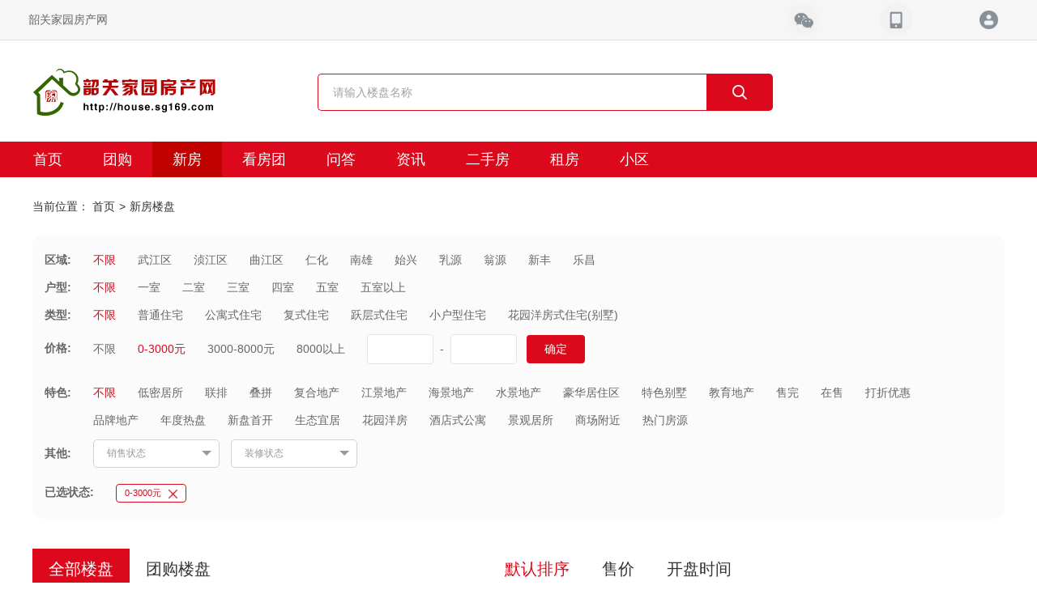

--- FILE ---
content_type: text/html; charset=utf-8
request_url: http://house.sg169.com/newhouse?price=0-3000
body_size: 11174
content:
   <!DOCTYPE html>
<html lang="en">

<head>
    <meta charset="UTF-8">
    <meta http-equiv="X-UA-Compatible" content="ie=edge">
    <meta name="renderer" content="webkit">
    <meta name="viewport" content="width=device-width, initial-scale=1.0">
        <link rel="shortcut icon" href="http://image.vyuan8.cn/vyuan/source/plugin/vyuan/img/20190920/666c345c422c58e69f52882fdfd8b280.png" type="image/x-icon">
        <!-- SEO -->
    <meta name="keywords" content="韶关房地产门户，韶关房产网，韶关房地信息网，韶关房价，韶关房地产网，韶关房屋出租，韶关家园网房产频道房产">
    <meta name="description" content="韶关家园网房产频道房产网是韶关热门专业的网络房产平台，提供全面及时的韶关房产楼市资讯，韶关房产楼盘信息、近期韶关房价、买房流程、业主论坛等高质量内容，为广大网友提供全方面的买房服务">
    <link rel="stylesheet" type="text/css" href="/static/css/bootstrap.min.css" />
    <link rel="stylesheet" type="text/css" href="/static/css/fangchan_remake_pc_common.css" />
    <link rel="stylesheet" type="text/css" href="/static/css/fangchan_remake_pc_new_house_common.css" />
    
<link rel="stylesheet" href="/static/css/fangchan_remake_pc_new_house_search.css?v=1">

    <title>新房搜索-韶关家园房产网</title>
</head>

<body>

<div class="title-bar">
    <div class="container">
        <a href="javascript:;"><h1 class="pull-left">韶关家园房产网</h1></a>
        <div class="topbar-guide pull-right">
            <div class="topbar-guide__btn topbar-guide__btn--wechat">
                <div class="topbar-guide__qrcode">
                    <img src="https://image.vyuan8.cn/vyuan/source/plugin/vyuan/img/20190920/b35a32ca502b875a56f66253de8360d5.jpg" alt="二维码">
                </div>
            </div>
            <div class="topbar-guide__btn topbar-guide__btn--phone">
                <div class="topbar-guide__qrcode" id="basis-h5-qrcode">
                    <!--<img src="https://image.vyuan8.cn/vyuan/source/plugin/vyuan/img/20190920/b35a32ca502b875a56f66253de8360d5.jpg" alt="二维码">-->
                </div>
            </div>
            <div class="topbar-guide__btn topbar-guide__btn--login" id="login">

            </div>
        </div>
    </div>
</div>


<div class="topbar">
    <div class="topbar__wrapper container">
        <div class="logo pull-left">
            <a href="javascript:;">
                <img src="https://image.vyuan8.cn/vyuan/source/plugin/vyuan/img/20211124/3915413db66c2d348782322eaf94992a.png" alt="logo">
            </a>
        </div>
        <div class="topbar-guide pull-right" style="display: none;">
            <div class="topbar-guide__btn topbar-guide__btn--wechat">
                <div class="topbar-guide__qrcode">
                    <img src="https://image.vyuan8.cn/vyuan/source/plugin/vyuan/img/20190920/b35a32ca502b875a56f66253de8360d5.jpg" alt="二维码">
                </div>
            </div>
            <div class="topbar-guide__btn topbar-guide__btn--phone">
                <div class="topbar-guide__qrcode" id="basis-h5-qrcode">
                    <!--<img src="https://image.vyuan8.cn/vyuan/source/plugin/vyuan/img/20190920/b35a32ca502b875a56f66253de8360d5.jpg" alt="二维码">-->
                </div>
            </div>
            <div class="topbar-guide__btn topbar-guide__btn--login" id="login">

            </div>

        </div>
        <div class="search-box pull-left">
            <div class="search-box__main">
                <div class="search-box__type">
                    <div class="search-box__type-title">
                        <span>新房</span>
                        <i class="search-box__type-more"></i>
                    </div>
                    <div class="search-type-sheet search-type-sheet--show">
                        <span class="search-type-sheet__item" data-title="二手房">二手房</span>
                        <span class="search-type-sheet__item" data-title="租房">租房</span>
                        <span class="search-type-sheet__item" data-title="厂房">厂房</span>
                    </div>
                </div>
                <form class="search-box__form" action="javascript:;">
                    <input class="search-box__input" id="housename" name="name" type="text" placeholder="">
                    <button class="search-box__submit" id="searchNewHouse" type="submit"></button>
                </form>

            </div>
        </div>
    </div>
</div>


<!--顶部导航栏 start-->

<div class="nav">
    <div class="container">
        <ul class="nav-list pull-left">
                        <li class="nav-item">
                                <a href="/">首页</a>
                            </li>
                        <li class="nav-item">
                                <a href="/condoTour">团购</a>
                            </li>
                        <li class="nav-item nav-item--curr">
                                <a href="/newhouse">新房</a>
                            </li>
                        <li class="nav-item">
                                <a href="/check_team">看房团</a>
                            </li>
                        <li class="nav-item">
                                <a href="/qa">问答</a>
                            </li>
                        <li class="nav-item">
                                <a href="/information">资讯</a>
                            </li>
                        <li class="nav-item">
                                <a href="/secondhouse">二手房</a>
                            </li>
                        <li class="nav-item">
                                <a href="/renthouse">租房</a>
                            </li>
                        <li class="nav-item">
                                <a href="/community">小区</a>
                            </li>
                        <!--<li class="nav-item"><a href="javascript:;">团购</a></li>-->
            <!--<li class="nav-item"><a href="javascript:;">新房</a></li>-->
            <!--<li class="nav-item"><a href="javascript:;">资讯</a></li>-->
            <!--<li class="nav-item"><a href="javascript:;">看房团</a></li>-->
            <!--<li class="nav-item"><a href="javascript:;">问答</a></li>-->
            <!--<li class="nav-item"><a href="javascript:;">二手房</a></li>-->
            <!--<li class="nav-item nav-item&#45;&#45;select">-->
            <!--<a href="javascript:;">租房1</a>-->
            <!--<div class="nav-child-list">-->
            <!--<a href="javascript:;">房屋出租</a>-->
            <!--<a href="javascript:;">商铺出租</a>-->
            <!--</div>-->
            <!--</li>-->
        </ul>
    </div>
</div>

<!--顶部导航栏 end-->

    <div class="breadcrumb-nav">
        <div class="container">
            <span class="breadcrumb-nav__title">当前位置：</span>
            <ol class="breadcrumb-nav__main">
                <li class="breadcrumb-nav__main__item"><a href="/">首页</a></li>
                <li class="breadcrumb-nav__main__item">新房楼盘</li>
            </ol>
        </div>
    </div>
    <div class="search-keyword">
        <div class="search-keyword__wrapper container">
            <div class="search-keyword__section clearfix">
                <div class="search-keyword__section__title pull-left">区域:&emsp;</div>
                <div class="search-keyword__section__content pull-left choice" data-category="region">
                    <span class="search-keyword-item curr" data-id="0">不限</span>
                                        <span class="search-keyword-item" data-id="3026">武江区</span>
                                        <span class="search-keyword-item" data-id="3027">浈江区</span>
                                        <span class="search-keyword-item" data-id="3028">曲江区</span>
                                        <span class="search-keyword-item" data-id="3029">仁化</span>
                                        <span class="search-keyword-item" data-id="3032">南雄</span>
                                        <span class="search-keyword-item" data-id="3031">始兴</span>
                                        <span class="search-keyword-item" data-id="3030">乳源</span>
                                        <span class="search-keyword-item" data-id="3033">翁源</span>
                                        <span class="search-keyword-item" data-id="3034">新丰</span>
                                        <span class="search-keyword-item" data-id="3068">乐昌</span>
                                    </div>
            </div>
            <div class="search-keyword__section clearfix">
                <div class="search-keyword__section__title pull-left">户型:&emsp;</div>
                <div class="search-keyword__section__content pull-left choice" data-category="room_num">
                    <span class="search-keyword-item curr" data-id="0">不限</span>
                    <span class="search-keyword-item" data-id="1">一室</span>
                    <span class="search-keyword-item" data-id="2">二室</span>
                    <span class="search-keyword-item" data-id="3">三室</span>
                    <span class="search-keyword-item" data-id="4">四室</span>
                    <span class="search-keyword-item" data-id="5">五室</span>
                    <span class="search-keyword-item" data-id="6">五室以上</span>
                </div>
            </div>
            <div class="search-keyword__section clearfix">
                <div class="search-keyword__section__title pull-left">类型:&emsp;</div>
                <div class="search-keyword__section__content pull-left choice" data-category="house_type">
                    <span class="search-keyword-item curr" data-id="0">不限</span>
                                        <span class="search-keyword-item" data-id="1">普通住宅</span>
                                        <span class="search-keyword-item" data-id="2">公寓式住宅</span>
                                        <span class="search-keyword-item" data-id="3">复式住宅</span>
                                        <span class="search-keyword-item" data-id="4">跃层式住宅</span>
                                        <span class="search-keyword-item" data-id="5">小户型住宅</span>
                                        <span class="search-keyword-item" data-id="6">花园洋房式住宅(别墅)</span>
                                    </div>
            </div>
            <div class="search-keyword__section clearfix" style="margin-bottom: 20px;">
                <div class="search-keyword__section__title pull-left" style="line-height: 35px;">价格:&emsp;</div>
                <div class="search-keyword__section__content pull-left choice" data-category="price">
                    <span class="search-keyword-item curr" data-id="0">不限</span>
                                        <span class="search-keyword-item" data-id="0-3000">0-3000元</span>
                                        <span class="search-keyword-item" data-id="3000-8000">3000-8000元</span>
                                        <span class="search-keyword-item" data-id="8000">8000以上</span>
                                        <div class="search-custom-keyword">
                        <form action="javascript:;">
                            <div class="search-custom-keyword__item">
                                <!--  placeholder="请输入" -->
                                <input class="search-custom-keyword__input" id="min_price" type="text">
                            </div>
                            <span style="margin: 0 8px;font-size: 14px;color: #666;">-</span>
                            <div class="search-custom-keyword__item">
                                <input class="search-custom-keyword__input" id="max_price" type="text">
                            </div>
                            <button class="search-custom-keyword__submit" id="custom_price" type="submit">确定</button>
                        </form>
                    </div>
                </div>
            </div>
            <div class="search-keyword__section clearfix">
                <div class="search-keyword__section__title pull-left">特色:&emsp;</div>
                <div class="search-keyword__section__content pull-left choice" data-category="keyword">
                    <span class="search-keyword-item curr" data-id="0">不限</span>
                                        <span class="search-keyword-item" data-id="133">低密居所</span>
                                        <span class="search-keyword-item" data-id="144">联排</span>
                                        <span class="search-keyword-item" data-id="143">叠拼</span>
                                        <span class="search-keyword-item" data-id="142">复合地产</span>
                                        <span class="search-keyword-item" data-id="141">江景地产</span>
                                        <span class="search-keyword-item" data-id="140">海景地产</span>
                                        <span class="search-keyword-item" data-id="139">水景地产</span>
                                        <span class="search-keyword-item" data-id="138">豪华居住区</span>
                                        <span class="search-keyword-item" data-id="137">特色别墅</span>
                                        <span class="search-keyword-item" data-id="136">教育地产</span>
                                        <span class="search-keyword-item" data-id="135">售完</span>
                                        <span class="search-keyword-item" data-id="134">在售</span>
                                        <span class="search-keyword-item" data-id="21">打折优惠</span>
                                        <span class="search-keyword-item" data-id="132">品牌地产</span>
                                        <span class="search-keyword-item" data-id="30">年度热盘</span>
                                        <span class="search-keyword-item" data-id="29">新盘首开</span>
                                        <span class="search-keyword-item" data-id="28">生态宜居</span>
                                        <span class="search-keyword-item" data-id="27">花园洋房</span>
                                        <span class="search-keyword-item" data-id="26">酒店式公寓</span>
                                        <span class="search-keyword-item" data-id="24">景观居所</span>
                                        <span class="search-keyword-item" data-id="23">商场附近</span>
                                        <span class="search-keyword-item" data-id="22">热门房源</span>
                                    </div>
            </div>
            <div class="search-keyword__section clearfix" style="margin-bottom: 20px;">
                <div class="search-keyword__section__title pull-left" style="margin-top: 7px;">其他:&emsp;</div>
                <div class="search-keyword__section__content pull-left">
                    <div class="other-keyword-select">
                        <select>
                            <option value="0">销售状态:</option>
                            <option value="1">待售</option>
                            <option value="2">现房</option>
                            <option value="3">期房</option>
                            <option value="4">售罄</option>
                        </select>
                        <div class="other-keyword-select__selected">销售状态</div>
                        <ul class="other-keyword-select__list" data-category="house_status">
                            <li value="0">销售状态：不限</li>
                            <li value="1">销售状态：待售</li>
                            <li value="2">销售状态：现房</li>
                            <li value="3">销售状态：期房</li>
                            <li value="4">销售状态：售罄</li>
                            <li value="5">销售状态：准现房</li>
                        </ul>
                    </div>
                    <div class="other-keyword-select">
                        <select>
                            <option value="0">装修状态:</option>
                                                        <option value="1">毛坯</option>
                                                        <option value="2">普通装修</option>
                                                        <option value="3">精装修</option>
                                                        <option value="4">豪华装修</option>
                                                    </select>
                        <div class="other-keyword-select__selected">装修状态</div>
                        <ul class="other-keyword-select__list" data-category="house_condition">
                            <li value="0">装修状态：不限</li>
                                                        <li value="1">毛坯</li>
                                                        <li value="2">普通装修</li>
                                                        <li value="3">精装修</li>
                                                        <li value="4">豪华装修</li>
                                                    </ul>
                    </div>
                </div>
            </div>
            <div class="search-keyword__section clearfix">
                <div class="search-keyword__section__title pull-left">已选状态:&emsp;</div>
                <div class="search-keyword__section__content pull-left" id="selected">
                </div>
                <span class="empty-keyword-item">清空条件</span>
            </div>
        </div>
    </div>
    <div style="margin-top: 37px;">
        <div class="container">
            <div class="pull-left">
                <div class="search-list">
                    <div class="search-list__head clearfix tab_choice" id="new_home_list">
                        <div class="search-list__tab pull-left" data-category="house_list">
                            <span class="search-list__tab__item search-list__tab__item--curr" data-id="all"><a href="javascript:;">全部楼盘</a></span>
                            <span class="search-list__tab__item" data-id="condo_tour"><a href="javascript:;">团购楼盘</a></span>
                        </div>
                        <div class="search-list__sort-tab pull-right" data-category="house_order" style="font-size: 0;">
                            <span class="search-list__sort-tab__item search-list__sort-tab__item--active curr" data-id="active"><a href="javascript:;">默认排序</a></span>
                            <span class="search-list__sort-tab__item search-list__sort-tab__item--price" data-id="price"><a href="javascript:;">售价</a></span>
                            <span class="search-list__sort-tab__item search-list__sort-tab__item--time" data-id="time" style="padding-right: 0;"><a href="javascript:;">开盘时间</a></span>
                            <!-- <span class="search-list__sort-tab__item search-list__sort-tab__item--desc search-list__sort-tab__item--price" data-id="price"><a href="javascript:;">售价</a></span>
                            <span class="search-list__sort-tab__item search-list__sort-tab__item--asc search-list__sort-tab__item--time" data-id="time"><a href="javascript:;">开盘时间</a></span> -->
                        </div>
                    </div>
                    <div class="search-list__content">
                        <ul>
                            <!-- <li class="search-list-item clearfix">
                                <a href="javascript:;">
                                    <div class="search-list-item__cover pull-left">
                                        <img src="/static/images/showcase_1.png" alt="">
                                    </div>
                                    <div class="search-list-item__content pull-right">
                                        <div class="clearfix">
                                            <div class="pull-left">
                                                <div class="search-list-item__title">华毅半岛 </div>
                                                <div class="search-list-item__label search-list-item__label--saling">在售</div>
                                                <div class="search-list-item__label search-list-item__label--new">新盘</div>
                                                <div class="search-list-item__label search-list-item__label--tour">看房团</div>
                                                <div class="search-list-item__label search-list-item__label--tuangou">团购进行中</div>
                                            </div>
                                            <div class="search-list-item__price pull-right">12000元/㎡</div>
                                        </div>
                                        <div class="search-list-item__address">龙岗区 丹竹头地铁站D出口</div>
                                        <div class="search-list-item__spec">
                                            <span>三居室（3）</span>
                                            <span>四居室（2）</span>
                                        </div>
                                        <div class="search-list-item__tel">4007287520</div>
                                        <div class="search-list-item__keyword">
                                            <span>科技住宅</span>
                                            <span>品牌地产</span>
                                            <span>国际化社区</span>
                                        </div>
                                        <div class="search-list-item__qrcode"></div>
                                    </div>
                                </a>
                            </li> -->
                        </ul>
                        <div style="padding: 50px 0 0;font-size: 14px; color: #d1d1d1; text-align: center;display: none;" id="emptyListTips">
                            <img width="74px" src="/static/images/fangchan_pc_remake_empty_placeholder.png" alt="暂无内容">
                            <span style="display: block;margin-top: 20px;">暂无内容</span>
                        </div>
                    </div>
                    <nav aria-label="Page navigation">
                        <ul class="pagination"></ul>
                    </nav>
                </div>
            </div>
            <div class="pull-right">
                <div class="find-house-register">
                    <div class="find-house-register__cover">
                        <img src="/static/images/fangchan_pc_remake_new_house_search_cover_1.png" alt="">
                        <div class="find-house-register__tips">
                            <span>专业找房</span>
                            <span>为您服务</span>
                        </div>
                        <div class="find-house-register__count">已服务8074人</div>
                    </div>
                    <div class="find-house-register__content">
                        <form action="javascript:;">
                            <div class="find-house-register-item">
                                <div class="find-house-register-item__title">意向区域：</div>
                                <div class="find-house-register-item__content">
                                    <input class="find-house-register-item__input" type="text" id="region">
                                </div>
                            </div>
                            <div class="find-house-register-item">
                                <div class="find-house-register-item__title">意向楼盘：</div>
                                <div class="find-house-register-item__content">
                                    <input class="find-house-register-item__input" type="text" id="community">
                                </div>
                            </div>
                            <div class="find-house-register-item">
                                <div class="find-house-register-item__title">预算总价：</div>
                                <div class="find-house-register-item__content">
                                    <input class="find-house-register-item__input" type="text" id="price">
                                </div>
                            </div>
                            <div class="find-house-register-item">
                                <div class="find-house-register-item__title">您的姓名：</div>
                                <div class="find-house-register-item__content">
                                    <input class="find-house-register-item__input" type="text" id="user_name">
                                </div>
                            </div>
                            <div class="find-house-register-item">
                                <div class="find-house-register-item__title">联系方式：</div>
                                <div class="find-house-register-item__content">
                                    <input class="find-house-register-item__input" type="text" id="user_tel">
                                </div>
                            </div>
                            <button class="find-house-register__btn">提交</button>
                        </form>
                    </div>
                </div>
                <div class="tuangou-list">
                    <div class="tuangou-list__title">热门团购</div>
                    <div class="tuangou-list__main">
                        <!-- <div class="detail-right pull-right">
    <div class="tuangou-list">
        <div class="tuangou-list__title">热门团购</div>
        <div class="tuangou-list__main"> -->
            <ul>
                                <li class="tuangou-item">
                    <a href="/home/449256">
                        <div class="tuangou-item__top clearfix">
                            <div class="tuangou-item__title pull-left" style="max-width: 145px;">保利大都会</div>
                            <div class="tuangou-item__price pull-right">7300元/㎡</div>
                        </div>
                        <div class="tuangou-item__bottom">
                            <div class="tuangou-item__label">楼盘特惠</div>
                            <div class="tuangou-item__desc"></div>
                        </div>
                        <div class="tuangou-item__detail clearfix">
                            <div class="tuangou-item__detail__cover pull-left">
                                <img src="https://image.vyuan8.cn/vyuan/source/plugin/vyuan/img/20200320/100000_1584668297.jpeg" alt="保利大都会">
                            </div>
                            <div class="tuangou-item__detail__main pull-right">
                                <div class="tuangou-item__detail__title">保利大都会</div>
                                <div class="tuangou-item__detail__desc"></div>
                                <div class="tuangou-item__detail__info">
                                    <div class="tuangou-item__detail__price pull-left">7300元/㎡</div>
                                    <div class="tuangou-item__detail__btn pull-right" data-id="595">参团</div>
                                </div>
                            </div>
                        </div>
                    </a>
                </li>
                                <li class="tuangou-item">
                    <a href="/home/449285">
                        <div class="tuangou-item__top clearfix">
                            <div class="tuangou-item__title pull-left" style="max-width: 145px;">保利大都会</div>
                            <div class="tuangou-item__price pull-right">6600元/㎡</div>
                        </div>
                        <div class="tuangou-item__bottom">
                            <div class="tuangou-item__label">楼盘特惠</div>
                            <div class="tuangou-item__desc"></div>
                        </div>
                        <div class="tuangou-item__detail clearfix">
                            <div class="tuangou-item__detail__cover pull-left">
                                <img src="https://image.vyuan8.cn/vyuan/source/plugin/vyuan/img/20200320/100000_1584669640.jpeg" alt="保利大都会">
                            </div>
                            <div class="tuangou-item__detail__main pull-right">
                                <div class="tuangou-item__detail__title">保利大都会</div>
                                <div class="tuangou-item__detail__desc"></div>
                                <div class="tuangou-item__detail__info">
                                    <div class="tuangou-item__detail__price pull-left">6600元/㎡</div>
                                    <div class="tuangou-item__detail__btn pull-right" data-id="596">参团</div>
                                </div>
                            </div>
                        </div>
                    </a>
                </li>
                                <li class="tuangou-item">
                    <a href="/home/448856">
                        <div class="tuangou-item__top clearfix">
                            <div class="tuangou-item__title pull-left" style="max-width: 145px;">保利紫山</div>
                            <div class="tuangou-item__price pull-right">6200元/㎡</div>
                        </div>
                        <div class="tuangou-item__bottom">
                            <div class="tuangou-item__label">楼盘特惠</div>
                            <div class="tuangou-item__desc">保利紫山开盘优惠单价5字头</div>
                        </div>
                        <div class="tuangou-item__detail clearfix">
                            <div class="tuangou-item__detail__cover pull-left">
                                <img src="https://image.vyuan8.cn/vyuan/source/plugin/vyuan/img/20200319/wxupload_15846063799304.jpg" alt="保利紫山">
                            </div>
                            <div class="tuangou-item__detail__main pull-right">
                                <div class="tuangou-item__detail__title">保利紫山</div>
                                <div class="tuangou-item__detail__desc"></div>
                                <div class="tuangou-item__detail__info">
                                    <div class="tuangou-item__detail__price pull-left">6200元/㎡</div>
                                    <div class="tuangou-item__detail__btn pull-right" data-id="598">参团</div>
                                </div>
                            </div>
                        </div>
                    </a>
                </li>
                                <li class="tuangou-item">
                    <a href="/home/463632">
                        <div class="tuangou-item__top clearfix">
                            <div class="tuangou-item__title pull-left" style="max-width: 145px;">保利东湾花园</div>
                            <div class="tuangou-item__price pull-right">6200元/㎡</div>
                        </div>
                        <div class="tuangou-item__bottom">
                            <div class="tuangou-item__label">楼盘特惠</div>
                            <div class="tuangou-item__desc"></div>
                        </div>
                        <div class="tuangou-item__detail clearfix">
                            <div class="tuangou-item__detail__cover pull-left">
                                <img src="https://image.vyuan8.cn/vyuan/source/plugin/vyuan/img/20200404/100000_1585963423.jpeg" alt="保利东湾花园">
                            </div>
                            <div class="tuangou-item__detail__main pull-right">
                                <div class="tuangou-item__detail__title">保利东湾花园</div>
                                <div class="tuangou-item__detail__desc"></div>
                                <div class="tuangou-item__detail__info">
                                    <div class="tuangou-item__detail__price pull-left">6200元/㎡</div>
                                    <div class="tuangou-item__detail__btn pull-right" data-id="610">参团</div>
                                </div>
                            </div>
                        </div>
                    </a>
                </li>
                            </ul>
            <div class="enroll-mask" style="display:none;">
                <div class="enroll-popup">
                    <span class="enroll-popup__close"></span>
                    <div class="enroll-popup__title">[参团团购]</div>
                    <div class="enroll-popup__main">
                        <div class="enroll-popup__item enroll-popup__item--name">
                            <input class="enroll-popup__input" type="text" id="enroll_name"  placeholder="姓名">
                        </div>
                        <div class="enroll-popup__item enroll-popup__item--tel">
                            <input class="enroll-popup__input" type="text" id="enroll_tel"  placeholder="手机号">
                        </div>
                        <button class="enroll-popup__btn">立即申请</button>
                    </div>
                </div>
            </div>
        <!-- </div>
    </div>
</div> -->
                    </div>
                </div>
                <div class="recommend-house">
                    <div class="recommend-house__title">近期加推楼盘</div>
                    <div class="recommend-house__content">
                        <ul>
                            <!-- <li class="recommend-house-item clearfix">
                                <a href="javascript:;">
                                    <span class="recommend-house-item__title pull-left">大汉龙城</span>
                                    <span class="recommend-house-item__price pull-right">4600元/㎡</span>
                                </a>
                            </li> -->
                                                            <li class="recommend-house-item clearfix">
                                    <a href="/home/1019767">
                                        <span class="recommend-house-item__title pull-left">富力城</span>
                                        <span class="recommend-house-item__price pull-right">6000元/㎡</span>
                                    </a>
                                </li>
                                                            <li class="recommend-house-item clearfix">
                                    <a href="/home/995308">
                                        <span class="recommend-house-item__title pull-left">保利中央公馆壹号</span>
                                        <span class="recommend-house-item__price pull-right">6300元/㎡</span>
                                    </a>
                                </li>
                                                            <li class="recommend-house-item clearfix">
                                    <a href="/home/989099">
                                        <span class="recommend-house-item__title pull-left">韶关湘商大厦</span>
                                        <span class="recommend-house-item__price pull-right">7980元/㎡</span>
                                    </a>
                                </li>
                                                            <li class="recommend-house-item clearfix">
                                    <a href="/home/985104">
                                        <span class="recommend-house-item__title pull-left">金科集美江山</span>
                                        <span class="recommend-house-item__price pull-right">6000元/㎡</span>
                                    </a>
                                </li>
                                                            <li class="recommend-house-item clearfix">
                                    <a href="/home/983843">
                                        <span class="recommend-house-item__title pull-left">芙蓉新城核芯，匠心打造超大规模居住大盘再造保利生活圈蓝图，创美好人居未来。</span>
                                        <span class="recommend-house-item__price pull-right">5900元/㎡</span>
                                    </a>
                                </li>
                                                            <li class="recommend-house-item clearfix">
                                    <a href="/home/975038">
                                        <span class="recommend-house-item__title pull-left">保利中央公馆</span>
                                        <span class="recommend-house-item__price pull-right">6500元/㎡</span>
                                    </a>
                                </li>
                                                            <li class="recommend-house-item clearfix">
                                    <a href="/home/975037">
                                        <span class="recommend-house-item__title pull-left"></span>
                                        <span class="recommend-house-item__price pull-right">6500元/㎡</span>
                                    </a>
                                </li>
                                                            <li class="recommend-house-item clearfix">
                                    <a href="/home/917305">
                                        <span class="recommend-house-item__title pull-left">保利中央公馆</span>
                                        <span class="recommend-house-item__price pull-right">6580元/㎡</span>
                                    </a>
                                </li>
                                                    </ul>
                    </div>
                </div>
            </div>
        </div>
    </div>
    

<div class="footer">
    <div class="container">
        <div class="footer__left  pull-left">
          <p class="footer__tel">客服热线：0751-8722000</p>
        </div>
        <div class="footer__info pull-left">
            <p>
                                <a class="footer__info__link" href="/aboutproperty/index?item=1&a=a" title="关于我们">关于我们</a>
                <a class="footer__info__link" href="/aboutproperty/index?item=2&a=a" title="联系我们">联系我们</a>
                <a class="footer__info__link" href="/aboutproperty/index?item=3&a=a" title="人才招聘">人才招聘</a>
                <a class="footer__info__link" href="/aboutproperty/index?item=4&a=a" title="用户协议">用户协议</a>
            </p>
            <p style="margin-top: 10px;">

                            </p>
            <p style="margin-top: 10px;">All Rights Reserved Powered by 韶关家园传媒有限公司 <a target="_blank"
                    href="http://beian.miit.gov.cn">ICP备案：粤ICP备15092401号</a></p>
        </div>
        <div class="footer__qrcode pull-right">
            <div class="footer__qrcode__main">
                <img src="https://image.vyuan8.cn/vyuan/source/plugin/vyuan/img/20240327/0dc47a196004fb85fcfc55c1951a52ec.jpg" alt="联系客服">
            </div>
            <div class="footer__qrcode__tips">联系客服</div>
        </div>
    </div>
</div>
<input type="hidden" id="pid" value="103263">


<!-- 引入 JS 文件 -->
<script type="text/javascript" src="/static/js/jquery-2.1.4.min.js"></script>
<script type="text/javascript" src="/static/js/jquery.qrcode.min.js"></script>
<script src="https://www.layuicdn.com/layer-v3.1.1/layer.js"></script>
<script>
    $(function(){
        var str = window.location.pathname;
        console.log(str);
        if (str.indexOf('secondhouse') != -1 || str.indexOf('second_detail') != -1) {
            $("#housename").attr('placeholder',"请输入二手房名称");
        }else if(str.indexOf('renthouse') != -1 || str.indexOf('rent_detail') != -1){
            $("#housename").attr('placeholder',"请输入租房名称");
        }else if(str.indexOf('community') != -1 || str.indexOf('community_detail') != -1){
            $("#housename").attr('placeholder',"请输入小区名称");
        }else{
            $("#housename").attr('placeholder',"请输入楼盘名称");
        }
    });
</script>
<script>

    var pid = $("#pid").val();
    var link = 'https://www.vyuan8.com/house/plugin.php?id=vyuan_fangchan&module=home&pid='+pid;
    jQuery('#basis-h5-qrcode').qrcode({
        width: 120,
        height: 120,
        // moduleSize: 2,
        // ECLevel: 1,
        // render:"canvas",//设置渲染方式 （有两种方式 table和canvas，默认是canvas）
        // correctLevel:0,//纠错等级
        text: link//生成二维码的文本
    });
    // $("#basis-h5-qrcode canvas").css({ "width": "75px", "height": "75px" });

    $('#searchNewHouse').on('click', function(evt) {
        var name = encodeURIComponent($("#housename").val());
        var str = window.location.pathname;
        if (str.indexOf('secondhouse') != -1 || str.indexOf('second_detail') != -1) {
            var url = "/secondhouse?name="+name;
        }else if(str.indexOf('renthouse') != -1 || str.indexOf('rent_detail') != -1){
            var url = "/renthouse?name="+name;
        }else if(str.indexOf('community') != -1 || str.indexOf('community_detail') != -1){
            var url = "/community?name="+name;
        } else{
            var url = "/newhouse?name="+name;
        }
        location.href =url
    });
    $('#login').on('click', function(evt) {
        var url = "/login";
        location.href =url
    });

</script>

    <script src="/static/js/jquery-2.1.4.min.js"></script>
    <script src="/static/js/swiper-3.4.1.jquery.min.js"></script>
    <script src="/static/js/condo_tour.js"></script>
    <script src="/static/js/lodash_4.17.11.min.js"></script>
    <script src="/static/js/jquery.qrcode.min.js"></script>
    <script>

        var seatch_data = {
            page: 1,
            community:'',
            house_list:'all',
            house_order:'active'
        };
        var anchor = '';

        $(function() {

            if('price' != ''){
                // console.log('接收到筛选条件price');
                $('[data-category="' + 'price' +'"]').find('[data-id="'+ '0-3000' +'"]').trigger('click');
            }else{
                getSeatchResult();
            }

            // 筛选菜单点击
            $('.other-keyword-select').on('click', function(evt) {
                evt.stopPropagation();
                if ($(this).hasClass('other-keyword-select--curr')) {
                    //
                    // console.log('当前菜单，直接隐藏');
                    $(this).find('.other-keyword-select__list').hide();
                    $(this).removeClass('other-keyword-select--curr');
                }
                else {
                    // console.log('非当前菜单，隐藏其他菜单');
                    $('.other-keyword-select--curr').removeClass('other-keyword-select--curr').find('.other-keyword-select__list').hide();
                    $(this).find('.other-keyword-select__list').toggle();
                    $(this).addClass('other-keyword-select--curr');
                }
            });

            // 筛选菜单元素点击
            $('.other-keyword-select__list li').on('click', function(evt) {
                evt.stopPropagation();
                $(this).parents('.other-keyword-select').find('.other-keyword-select__selected').text($(this).text());
                $(this).parents('.other-keyword-select').trigger('click');
                $(this).parent().data('category')
                switch($(this).parent().data('category')){
                    case 'house_status':
                        if($(this).val() == 0){
                            delete seatch_data.house_status;
                        }else{
                            seatch_data['house_status'] = {};
                            seatch_data['house_status']['value'] = $(this).val();
                            seatch_data['house_status']['text'] = $(this).text();
                        }
                        break;
                    case 'house_condition':
                        if($(this).val() == 0){
                            delete seatch_data.house_condition;
                        }else{
                            seatch_data['house_condition'] = {};
                            seatch_data['house_condition']['value'] = $(this).val();
                            seatch_data['house_condition']['text'] = $(this).text();
                        }
                        break;
                }
                handle_label(seatch_data);
            });

            // 清空筛选条件
            $('.empty-keyword-item').on('click', function() {
                window.location.reload();
            });

            // 隐藏关键词搜索的清空条件按钮
            $('.empty-keyword-item').hide();
        });

        // 点击筛选条件
        $('.choice').find('span').on('click', function(){
            // console.log($(this).parent().data('category'));
            // console.log($(this).data('id'));
            var cat = $(this).parent().data('category');
            switch(cat){
                case 'region':
                    if($(this).data('id') == 0){
                        delete seatch_data.region;
                    }else{
                        seatch_data['region'] = {};
                        seatch_data['region']['value'] = $(this).data('id');
                        seatch_data['region']['text'] = $(this).text();
                    }
                    break;
                case 'room_num':
                    if($(this).data('id') == 0){
                        delete seatch_data.room_num;
                    }else{
                        seatch_data['room_num'] = {};
                        seatch_data['room_num']['value'] = $(this).data('id');
                        seatch_data['room_num']['text'] = $(this).text();
                    }
                    break;
                case 'house_type':
                    if($(this).data('id') == 0){
                        delete seatch_data.house_type;
                    }else{
                        seatch_data['house_type'] = {};
                        seatch_data['house_type']['value'] = $(this).data('id');
                        seatch_data['house_type']['text'] = $(this).text();
                    }
                    break;
                case 'price':
                    if($(this).data('id') == 0){
                        delete seatch_data.price;
                    }else{
                        seatch_data['price'] = {};
                        seatch_data['price']['value'] = $(this).data('id');
                        seatch_data['price']['text'] = $(this).text();
                    }
                    break;
                case 'keyword':
                    if($(this).data('id') == 0){
                        delete seatch_data.keyword;
                    }else{
                        seatch_data['keyword'] = {};
                        seatch_data['keyword']['value'] = $(this).data('id');
                        seatch_data['keyword']['text'] = $(this).text();
                    }
                    break;
            }
            // console.log(seatch_data);
            handle_label(seatch_data)

            $(this).addClass("curr").siblings().removeClass("curr");
            // window.location.href="/newhouse?category=1";
        });

        $('.tab_choice').find('div').find('span').on('click', function(){
            // console.log('点击页签')
            switch($(this).parent().data('category')){
                case 'house_list':
                    seatch_data['house_list'] = {};
                    seatch_data['house_list'] = $(this).data('id');
                    $(this).addClass("search-list__tab__item--curr").siblings().removeClass("search-list__tab__item--curr");
                    break;
                case 'house_order':
                    seatch_data['house_order'] = {};
                    seatch_data['house_order'] = $(this).data('id');
                    $(this).addClass("curr").siblings().removeClass("curr");
                    break;
            }
            // console.log(seatch_data)
            //触发筛选重置页数
            seatch_data['page'] = 1;
            getSeatchResult();
        });

        // 隐藏其他筛选菜单
        $(document).on('click', function() {
            $('.other-keyword-select--curr').find('.other-keyword-select__list').hide();
        });

        function handle_label(seatch_data){
            var mini_label = '';

            //数组使用字符串索引时不能作为作为下标判断长度
            var arr = Object.keys(seatch_data);
            console.log(arr);
            if (arr.length>0) {
                for(var i=0;i<arr.length;i++){
                    // console.log(arr[i]);
                    var key = arr[i];
                    // console.log(seatch_data[key])
                    if(seatch_data[key]['text'] != undefined){
                        mini_label += '<span class="selected-keyword-item">\
                            '+seatch_data[key]['text']+'\
                            <i class="selected-keyword-item__close" data-text="'+key+'"></i>\
                        </span>';
                    }
                }
                $("#selected").html(mini_label);
                $('.empty-keyword-item').show();
            }
            else {
                $('.empty-keyword-item').hide();
            }
            //触发筛选重置页数
            seatch_data['page'] = 1;
            getSeatchResult();
        }

        $('#custom_price').on('click', function(){
            var min_price = $("#min_price").val();
            var max_price = $("#max_price").val();
            // console.log(min_price+'-'+max_price);
            seatch_data['price'] = {};
            seatch_data['price']['value'] = min_price+'-'+max_price;
            seatch_data['price']['text'] = min_price+'-'+max_price+'元';
            seatch_data['page'] = 1;
            getSeatchResult();
        });

        // 已选状态元素x按钮点击
        $('body').delegate('.selected-keyword-item__close', 'click', function(evt) {
            evt.stopPropagation();
            var selectCat = $(this).data('text');
            console.log(selectCat);
            $('[data-category="' + selectCat +'"]').find('[data-id="0"]').trigger('click');
        });

        function getSeatchResult(){
            var KEY_WORD_LIMINT = 4;
            console.log(seatch_data);
            // return false;
            $.ajax({
                type: 'GET',
                url: '/house_search',
                data: seatch_data,
                // data: {data:1},
                dataType: 'JSON',
                success: function (res) {
                    // console.log(res);
                    // console.log(res.data.data.length)
                    var fangchanInfo = res.data.data;
                    if(res.code == 200){
                        if (fangchanInfo.length>0) {
                            $('#emptyListTips').hide();
                            var house = '';
                            $('.search-list__content').find('ul').html('');
                            for(var i=0;i<fangchanInfo.length;i++){
                                var unit_type_array = fangchanInfo[i]['unit_type_array'];
                                var house_keywords = fangchanInfo[i]['house_keywords']
                                //数组使用字符串索引时不能作为作为下标判断长度
                                var arr = Object.keys(unit_type_array);
                                // console.log(unit_type_array)
                                house =    '<li class="search-list-item clearfix">\
                                                <a href="/home/'+fangchanInfo[i]['id']+'" target="blank">\
                                                    <div class="search-list-item__cover pull-left">\
                                                        <img src="'+fangchanInfo[i]['house_images']+'" alt=""><div class="search-list-item__source">';

                                                        if (fangchanInfo[i]['house_video'] != '') {
                                house +=                    '<span class="search-list-item__video"></span>';
                                                        }
                                                        if (fangchanInfo[i]['vr_url'] != '') {
                                house +=                    '<span class="search-list-item__vr"></span>';
                                                        }

                                house +=            '</div></div>\
                                                    <div class="search-list-item__content pull-right">\
                                                        <div class="clearfix">\
                                                            <div class="pull-left" style="font-size:0;">\
                                                                <div class="search-list-item__title">'+fangchanInfo[i]["community"]+'</div>';
                                                                if(fangchanInfo[i]['house_status'] > 0){
                                                                    if(fangchanInfo[i]['house_status'] == 1){
                                house +=                                '<div class="search-list-item__label search-list-item__label--awaiting">待售</div>';
                                                                    }else if(fangchanInfo[i]['house_status'] == 2){
                                house +=                                '<div class="search-list-item__label search-list-item__label--saling">现房</div>';
                                                                    }else if(fangchanInfo[i]['house_status'] == 3){
                                house +=                                '<div class="search-list-item__label search-list-item__label--period">期房</div>';
                                                                    }else if(fangchanInfo[i]['house_status'] == 4){
                                house +=                                '<div class="search-list-item__label search-list-item__label--out">售罄</div>';
                                                                    }else if(fangchanInfo[i]['house_status'] == 5){
                                house +=                                '<div class="search-list-item__label search-list-item__label--saling">准现房</div>';
                                                                    }
                                                                }
                                                                if(fangchanInfo[i]['new_house'] == 1){
                                house +=                            '<div class="search-list-item__label search-list-item__label--new">新盘</div>';
                                                                }
                                                                if(fangchanInfo[i]['get_check_team_count']>0){
                                house +=                            '<div class="search-list-item__label search-list-item__label--tour">看房团</div>';
                                                                }
                                                                if(fangchanInfo[i]['get_condo_tour_count']>0){
                                house +=                            '<div class="search-list-item__label search-list-item__label--tuangou">团购进行中</div>';
                                                                }
                                house +=                    '</div>';
                                house +=                    '<div class="search-list-item__price pull-right">'+ fangchanInfo[i]["selling_price"] + '</div>\
                                                        </div>';

                                house +=                '<div class="search-list-item__address">'+fangchanInfo[i]["project_address"]+'</div>\
                                                        <div class="search-list-item__spec">';
                                                        // console.log('price: ', fangchanInfo[i]["selling_price"]);
                                                        if (arr.length>0) {
                                                            for(var j=0;j<arr.length;j++){
                                                                var key = arr[j];
                                house +=                        '<span>'+key+'居室（'+unit_type_array[key]+'）</span>';
                                                            }
                                                        }
                                                        else {
                                house +=                    '暂无';
                                                        }
                                house +=                '</div>\
                                                        <div class="search-list-item__tel">'+fangchanInfo[i]["tel"]+'</div>\
                                                        <div class="search-list-item__keyword">';
                                                            if (house_keywords.length>0) {
                                                                var limit = (house_keywords.length >= KEY_WORD_LIMINT) ? KEY_WORD_LIMINT : house_keywords.length;
                                                                for(var j=0;j<limit;j++){
                                house +=                            '<span>'+house_keywords[j]["house_keyword"]+'</span>';
                                                                }
                                                            }
                                                            else {
                                house +=                            '<span style="visibility:hidden;">占位</span>';
                                                            }
                                house +=                '</div>\
                                                        <div class="search-list-item__qrcode" id="qrcode'+fangchanInfo[i]['id']+'"></div>\
                                                    </div>\
                                                </a>\
                                            </li>';
                                $('.search-list__content').find('ul').append(house);
                                var qrcodeid = "#qrcode"+fangchanInfo[i]['id'];
                                jQuery(qrcodeid).qrcode({
                                    render:"canvas",//模式，还有table的模式
                                    width: 125,
                                    height: 125,
                                    // correctLevel: 2,
                                    text:"https://www.vyuan8.com/house/plugin.php?id=vyuan_fangchan&module=fangchan&pid=103263&fid="+fangchanInfo[i]['id']
                                });
                            }
                        }
                        else {
                            // var house = '';
                            // house +='<div style="padding: 120px 0 80px;font-size: 18px;text-align: center;color: #bfbfbf;">暂无数据</div>';
                            // $('.search-list__content').find('ul').empty().append(house);
                            $('.search-list__content').find('ul').empty().append('');
                            $('#emptyListTips').show();
                        }

                        // $('.search-list__content').find('ul').html(house);
                    }

                    if (res.code == 200 && fangchanInfo.length > 0) {

                        var pageNumber = '';
                        // console.log(res.page)
                        pageNumber +=   '<li><a href="#new_home_list" onclick="forwardPage('+res.page.home_page+');" aria-label="Home"><span aria-hidden="true">首页</span></a></li>';
                        if(res.page.previous_page>0){
                        pageNumber +=   '<li><a href="#new_home_list" onclick="forwardPage('+res.page.previous_page+');" aria-label="Previous"><span aria-hidden="true">上一页</span></a></li>';
                        }
                        // console.log('debug: ', res.page);
                        for(var i=0;i<res.page.list.length;i++){
                        if(res.page.current_page == res.page.list[i]){
                            pageNumber +=    '<li class="active">';
                        }else{
                            pageNumber +=   '<li>';
                        }
                        pageNumber +=   '<a href="#new_home_list" onclick="forwardPage('+res.page.list[i]+');">'+res.page.list[i]+'</a></li>';
                        }
                        if(res.page.last_page>=res.page.next_page){
                        pageNumber +=   '<li><a href="#new_home_list" onclick="forwardPage('+res.page.next_page+');" aria-label="Next"><span aria-hidden="true">下一页</span></a></li>';
                        }
                        pageNumber +=   '<li><a href="#new_home_list" onclick="forwardPage('+res.page.last_page+');" aria-label="End"><span aria-hidden="true">尾页</span></a></li>';
                        $('.pagination').html(pageNumber);
                    }
                    else {
                        console.log('不渲染分页');
                        $('.pagination').empty();
                    }
                }
            })
        }

        function forwardPage($page){
            seatch_data['page'] = $page;
            anchor = 'fangchanInfo';
            getSeatchResult();
        }

        //报名
        $(".find-house-register__btn").on('click', function (){
            if($("#user_name").val() == '' || $("#user_tel").val() == ''){
                return layer.msg('请填写姓名和手机号码')
            }
            $.ajax({
                type: 'GET',
                url: '/enroll',
                data: {type:'tel_log',log_type:'zhaofang',user_name:$("#user_name").val(),user_tel:$("#user_tel").val(),community:$("#community").val(),price:$("#price").val(),region:$("#region").val()},
                success: function (res) {
                    console.log(res);
                    if(res.error_code == 0){

                    }
                    return layer.msg(res.msg);
                }
            })
        })
    </script>
    
</body>

</html>

--- FILE ---
content_type: text/html
request_url: http://house.sg169.com/house_search?page=1&community=&house_list=all&house_order=active&price%5Bvalue%5D=0-3000&price%5Btext%5D=0-3000%E5%85%83
body_size: 510
content:
   {"page":{"current_page":1,"home_page":1,"previous_page":0,"next_page":2,"last_page":1,"list":[1]},"community":"","house_list":"all","house_order":"active","price":{"value":"0-3000","text":"0-3000\u5143"},"pid":103263,"code":200,"data":{"total":1,"per_page":10,"current_page":1,"last_page":1,"data":[{"id":453666,"title":null,"build_area":"0","community":"\u661f\u6cb3\u5929\u5a07","house_status":0,"house_images":"https:\/\/image.vyuan8.cn\/vyuan\/source\/plugin\/vyuan\/img\/20200325\/wxupload_15851008185997.jpg","selling_price":"2300\u5143\/\u33a1","project_address":"\u5357\u90ca\u767e\u65fa\u5927\u6865\u5357\u4fa7","tel":"15907516511","house_keywords":[{"house_keyword":"\u4ea4\u901a\u4fbf\u5229"}],"new_house":0,"house_video":null,"vr_url":"","get_condo_tour_count":0,"unit_type_array":[],"get_check_team_count":0,"house_images_other":[]}]}}

--- FILE ---
content_type: text/css
request_url: http://house.sg169.com/static/css/fangchan_remake_pc_common.css
body_size: 4390
content:
@charset "UTF-8";
::-moz-selection {
  background: #db091b;
  color: #fff;
}

::selection {
  background: #db091b;
  color: #fff;
}

.flex-between {
  display: -webkit-box;
  display: -webkit-flex;
  display: -ms-flexbox;
  display: flex;
  -webkit-box-orient: horizontal;
  -webkit-box-direction: normal;
  -webkit-flex-direction: row;
  -ms-flex-direction: row;
  flex-direction: row;
  -webkit-box-align: center;
  -webkit-align-items: center;
  -ms-flex-align: center;
  align-items: center;
  -webkit-box-pack: justify;
  -webkit-justify-content: space-between;
  -ms-flex-pack: justify;
  justify-content: space-between;
}

.flex-start {
  display: -webkit-box;
  display: -webkit-flex;
  display: -ms-flexbox;
  display: flex;
  -webkit-box-orient: horizontal;
  -webkit-box-direction: normal;
  -webkit-flex-direction: row;
  -ms-flex-direction: row;
  flex-direction: row;
  -webkit-box-align: center;
  -webkit-align-items: center;
  -ms-flex-align: center;
  align-items: center;
  -webkit-box-pack: start;
  -webkit-justify-content: flex-start;
  -ms-flex-pack: start;
  justify-content: flex-start;
}

.column-between {
  display: -webkit-box;
  display: -webkit-flex;
  display: -ms-flexbox;
  display: flex;
  -webkit-box-orient: vertical;
  -webkit-box-direction: normal;
  -webkit-flex-direction: column;
  -ms-flex-direction: column;
  flex-direction: column;
  -webkit-box-align: start;
  -webkit-align-items: flex-start;
  -ms-flex-align: start;
  align-items: flex-start;
  -webkit-box-pack: justify;
  -webkit-justify-content: space-between;
  -ms-flex-pack: justify;
  justify-content: space-between;
}

.column-center {
  display: -webkit-box;
  display: -webkit-flex;
  display: -ms-flexbox;
  display: flex;
  -webkit-box-orient: vertical;
  -webkit-box-direction: normal;
  -webkit-flex-direction: column;
  -ms-flex-direction: column;
  flex-direction: column;
  -webkit-box-align: center;
  -webkit-align-items: center;
  -ms-flex-align: center;
  align-items: center;
  -webkit-box-pack: center;
  -webkit-justify-content: center;
  -ms-flex-pack: center;
  justify-content: center;
}

.column-start {
  display: -webkit-box;
  display: -webkit-flex;
  display: -ms-flexbox;
  display: flex;
  -webkit-box-orient: vertical;
  -webkit-box-direction: normal;
  -webkit-flex-direction: column;
  -ms-flex-direction: column;
  flex-direction: column;
  -webkit-box-align: start;
  -webkit-align-items: flex-start;
  -ms-flex-align: start;
  align-items: flex-start;
  -webkit-box-pack: start;
  -webkit-justify-content: start;
  -ms-flex-pack: start;
  justify-content: start;
}

.row-center {
  display: -webkit-box;
  display: -webkit-flex;
  display: -ms-flexbox;
  display: flex;
  -webkit-box-orient: horizontal;
  -webkit-box-direction: normal;
  -webkit-flex-direction: row;
  -ms-flex-direction: row;
  flex-direction: row;
  -webkit-box-align: center;
  -webkit-align-items: center;
  -ms-flex-align: center;
  align-items: center;
  -webkit-box-pack: start;
  -webkit-justify-content: flex-start;
  -ms-flex-pack: start;
  justify-content: flex-start;
}

.flex-1 {
  -webkit-box-flex: 1;
  -webkit-flex: 1;
  -ms-flex: 1;
  flex: 1;
}

html, body {
  width: 100%;
  min-height: 100vh;
}

body {
  margin: 0 auto;
  padding: 0;
  font-family: "PingFangSC-Regular", "Microsoft Yahei", sans-serif, "宋体";
  background-color: #fff;
  -webkit-text-size-adjust: 100%;
  -webkit-tap-highlight-color: transparent;
  -webkit-overflow-scrolling: touch;
}

* {
  -webkit-box-sizing: border-box;
  box-sizing: border-box;
}

div, dl, dt, dd, ul, ol, li, h1, h2, h3, h4, h5, h6, pre, code, form, input, button, textarea, p, blockquote, th, td, address {
  padding: 0;
  margin: 0;
  border: 0;
}

ul, ol {
  list-style: none;
}

a {
  background: transparent;
}

a:focus {
  outline: thin dotted;
}

a:active, a:hover {
  outline: 0;
}

b, strong {
  font-weight: bold;
}

hr {
  height: 0;
  -webkit-box-sizing: content-box;
  box-sizing: content-box;
}

img {
  border: 0;
}

fieldset {
  padding: 0.35em 0.625em 0.75em;
  margin: 0 2px;
  border: 1px solid #c0c0c0;
}

legend {
  padding: 0;
  border: 0;
}

button, input, select, textarea {
  margin: 0;
  font-family: inherit;
  font-size: 100%;
}

button, input {
  line-height: normal;
}

button, select {
  text-transform: none;
}

button, html input[type="button"], input[type="reset"], input[type="submit"] {
  cursor: pointer;
  -webkit-appearance: button;
}

button[disabled], html input[disabled] {
  cursor: default;
}

input[type="checkbox"], input[type="radio"] {
  padding: 0;
  -webkit-box-sizing: border-box;
  box-sizing: border-box;
}

input[type="search"] {
  -webkit-box-sizing: content-box;
  box-sizing: content-box;
  -webkit-appearance: textfield;
}

input[type="search"]::-webkit-search-cancel-button,
input[type="search"]::-webkit-search-decoration {
  -webkit-appearance: none;
}

input::-webkit-input-placeholder, textarea::-webkit-input-placeholder {
  color: #666;
  font-size: 1.4px;
}

input:-moz-placeholder, textarea:-moz-placeholder {
  color: #666;
  font-size: 1.4px;
}

input::-moz-placeholder, textarea::-moz-placeholder {
  color: #666;
  font-size: 1.4px;
}

input:-ms-input-placeholder, textarea:-ms-input-placeholder {
  color: #666;
  font-size: 1.4px;
}

button::-moz-focus-inner, input::-moz-focus-inner {
  padding: 0;
  border: 0;
}

textarea {
  overflow: auto;
  vertical-align: top;
}

table {
  border-collapse: collapse;
  border-spacing: 0;
}

input, button, select, textarea {
  font-family: inherit;
  font-size: inherit;
  line-height: inherit;
}

a {
  color: #333;
  text-decoration: none;
  text-shadow: none;
}

a:hover, a:focus {
  text-decoration: none;
}

a:focus {
  outline: thin dotted;
  outline: 5px auto -webkit-focus-ring-color;
  outline-offset: -2px;
}

img {
  vertical-align: middle;
}

.clearfix::before, .clearfix::after {
  content: " ";
  display: table;
}

.clearfix::after {
  clear: both;
}

.container {
  width: 1200px !important;
  padding-right: 0 !important;
  padding-left: 0 !important;
}

.mgnt40 {
  margin-top: 28px;
}

.breadcrumb-nav {
  padding: 26px 0;
}

.breadcrumb-nav__title {
  font-size: 14px;
  color: #333;
  cursor: default;
}

.breadcrumb-nav__main {
  display: inline-block;
  font-size: 0;
  white-space: nowrap;
}

.breadcrumb-nav__main__item {
  display: inline-block;
  font-size: 14px;
  color: #333;
  cursor: default;
}

.breadcrumb-nav__main__item a:hover {
  color: #db091b;
}

.breadcrumb-nav__main__item + .breadcrumb-nav__main__item::before {
  content: ">";
  padding: 0 5px;
  font-size: 14px;
  color: #333;
}

.title-bar {
  /* background-color: #f2f2f2; */
  /* border-bottom: 1px solid #eee; */
  background-color: #f6f6f6;
  border-bottom: 1px solid #dfdfdf;
}

.title-bar h1 {
  margin-left: -5px;
  line-height: 49px;
  font-size: 14px;
  color: #666;
}

.topbar {
  padding: 34px 0 31px 0;
}

.topbar__wrapper {
  padding-right: 44px;
}

.logo {
  /* width: 113px; */
  min-width: 252px;
  max-height: 60px;
  overflow: hidden;
  -webkit-user-select: none;
  -moz-user-select: none;
  -ms-user-select: none;
  user-select: none;
}

.logo img {
  max-height: 60px;
  overflow: hidden;
}

.search-box {
  width: 562px;
  /* margin-right: 146px; */
  margin-top: 7px;
  /* margin-left: 202px; */
  margin-left: 100px;
  padding: 0 82px 0 0;
  position: relative;
}

.search-box__main {
  height: 46px;
  /* padding: 0 10px 0 95px; */
  padding: 0 10px 0 18px;
  line-height: 44px;
  border: 1px solid #db091b;
  border-right: 0;
  border-top-left-radius: 5px;
  border-bottom-left-radius: 5px;
}

.search-box__type {
  display: none;
  width: 86px;
  padding: 0 10px 0 10px;
  line-height: 46px;
  color: #656a73;
  position: absolute;
  left: 0;
  top: 1px;
}

.search-box__type::after {
  content: "";
  width: 1px;
  height: 70%;
  background: #bbb;
  position: absolute;
  right: 0;
  top: 50%;
  margin-top: -20%;
}

.search-box__type-title {
  font-size: 14px;
  -webkit-user-select: none;
  -moz-user-select: none;
  -ms-user-select: none;
  user-select: none;
  cursor: pointer;
  position: relative;
  white-space: nowrap;
  text-overflow: ellipsis;
}

.search-box__type-more {
  display: inline-block;
  width: 0;
  height: 0;
  border: 5px solid #333;
  border-bottom-color: transparent;
  border-left-color: transparent;
  border-right-color: transparent;
  position: absolute;
  top: 50%;
  right: 0;
  margin-top: -3px;
}

.search-box__form {
  height: auto;
}

.search-box__input {
  width: 100%;
  padding: 0;
  font-size: 14px;
  color: #212733;
  border: 0;
  outline: 0;
}

.search-box__input:-moz-placeholder {
  font-size: 14px;
  color: #a3a3a3;
  text-align: left;
}

.search-box__input:-ms-input-placeholder {
  font-size: 14px;
  color: #a3a3a3;
  text-align: left;
}

.search-box__input::-webkit-input-placeholder {
  font-size: 14px;
  color: #a3a3a3;
  text-align: left;
}

.search-box__submit {
  width: 82px;
  height: 46px;
  font-size: 14px;
  color: #fff;
  border-radius: 0 5px 5px 0;
  border: 0;
  outline: 0;
  position: absolute;
  top: 0;
  right: 0;
  background-repeat: no-repeat;
  background-size: 18px;
  background-position: center;
  background-image: url("../images/fangchan_pc_remake_search.png");
  background-color: #db091b;
}

.search-box__submit:hover {
  background-color: #c10000;
}

.topbar-guide {
  /* margin-top: 10px; */
  margin: 4px 0;
  font-size: 0;
}

.topbar-guide__btn {
  display: inline-block;
  width: 40px;
  height: 40px;
  background-repeat: no-repeat;
  background-size: contain;
  background-position: center;
  position: relative;
  z-index: 100;
  cursor: pointer;
}

.topbar-guide__btn + .topbar-guide__btn {
  margin-left: 74px;
}

.topbar-guide__btn--wechat {
  background-image: url("../images/fangchan_pc_remake_topbar_wechat.png");
}

.topbar-guide__btn--wechat:hover {
  background-image: url("../images/fangchan_pc_remake_topbar_wechat_hover.png");
}

.topbar-guide__btn--wechat:hover > .topbar-guide__qrcode {
  display: block;
}

.topbar-guide__btn--phone {
  background-image: url("../images/fangchan_pc_remake_topbar_phone.png");
}

.topbar-guide__btn--phone:hover {
  background-image: url("../images/fangchan_pc_remake_topbar_phone_hover.png");
}

.topbar-guide__btn--phone:hover > .topbar-guide__qrcode {
  display: block;
}
.topbar-guide__btn--login {
  background-image: url("../images/fangchan_pc_remake_topbar_login.jpg");
  background-size: 23px auto;
}

.topbar-guide__qrcode {
  display: none;
  /* width: 120px; */
  /* height: 132px; */
  width: 200px;
  height: 200px;
  /* padding-top: 28px; */
  /* padding-left: 23px; */
  padding-top: 41px;
  padding-left: 40px;
  background-repeat: no-repeat;
  background-size: contain;
  background-position: center;
  background-image: url("../images/fangchan_pc_remake_qrcode_bg.png");
  overflow: hidden;
  position: absolute;
  left: 50%;
  /* bottom: -131px; */
  /* margin-left: -59px; */
  bottom: -190px;
  margin-left: -98px;
}

.topbar-guide__qrcode img {
  /* width: 75px; */
  display: inline-block;
  width: 120px;
  overflow: hidden;
}

.search-type-sheet {
  display: none;
  width: 86px;
  padding: 6px 0;
  background: #fff;
  position: absolute;
  left: 0;
  bottom: 0;
  transition: all .6s;
  transform: translate(0, 0);
  box-shadow: 1px 0 10px rgba(225, 227, 230, 0.55);
  z-index: 100;
}

.search-type-sheet--show {
  transform: translate(0, 101%);
}

.search-type-sheet__item {
  display: block;
  line-height: 42px;
  font-size: 14px;
  color: #656a73;
  text-align: center;
  cursor: pointer;
  -webkit-user-select: none;
  -moz-user-select: none;
  -ms-user-select: none;
  user-select: none;
  overflow: hidden;
  white-space: nowrap;
  text-overflow: ellipsis;
}

.search-type-sheet__item:hover {
  color: #db091b;
}

.nav {
  background: #db091b;
}

.nav-list {
  margin: 0;
  padding: 0;
  font-size: 0;
}

.nav-item {
  display: inline-block;
  cursor: pointer;
  -webkit-user-select: none;
  -moz-user-select: none;
  -ms-user-select: none;
  user-select: none;
  position: relative;
}

.nav-item--curr {
  background: #c10000;
}

.nav-item--curr a {
  color: #fff;
}

.nav-item--select > .nav-child-list {
  display: block;
}

.nav-item a {
  display: inline-block;
  width: 100%;
  /* height: 100%; */
  padding: 10px 25px 9px;
  font-size: 18px;
  color: #fff;
}

.nav-item:first-child {
  margin-left: -24px;
}

.nav-item:hover {
  background: #c10000;
}

.nav-item:hover .nav-child-list {
  display: block;
}

.nav .nav-child-list {
  display: none;
  width: 100%;
  padding: 0 8px;
  padding: 6px 8px 6px;
  background: #db091b;
  position: absolute;
  left: 0;
  top: 44px;
  z-index: 10;
}

.nav .nav-child-list a {
  display: inline-block;
  width: 100%;
  line-height: 34px;
  font-size: 14px;
  text-align: center;
}

.nav .nav-child-list a + a {
  border-top: 1px dashed #fff;
}

.nav .nav-child-list a:hover {
  color: #fff;
  background: #c10000;
}

.footer {
  margin-top: 40px;
  padding: 31px 0 33px;
  background: #1e1e1e;
}

.footer__left {
  margin-top: 36px;
}

.footer__about {
  padding-left: 26px;
  font-size: 14px;
  color: #fff;
  background-repeat: no-repeat;
  background-size: 18px 18px;
  background-position: left top;
  background-image: url("../images/fangchan_remake_footer_about.png");
}

.footer__about a {
  color: #fff;
}

.footer__tel {
  margin-top: 11px;
  padding-left: 26px;
  font-size: 14px;
  color: #fff;
  background-repeat: no-repeat;
  background-size: 18px 19px;
  background-position: left top;
  background-image: url("../images/fangchan_remake_footer_tel.png");
}

.footer__info {
  margin-top: 24px;
  margin-left: 187px;
  color: #fff;
  text-align: center;
}

.footer__info a {
  color: #fff;
}
.footer__qrcode__main {
  border: 4px solid #fff;
}

.footer__qrcode__main img {
  width: 64px;
  overflow: hidden;
}

.footer__qrcode__tips {
  margin-top: 4px;
  font-size: 14px;
  color: #fff;
  text-align: center;
}

.navbar-default {
  margin-bottom: 0;
  background-color: #db091b;
  border: 0;
}

.navbar-default .navbar-nav > li > a {
  font-size: 18px;
  color: #fff;
}

.navbar-brand {
  padding: 0 20px 0 0;
  line-height: 50px;
}

.navbar-default .navbar-nav > li > a:hover, .navbar-default .navbar-nav > li > a:focus {
  color: #fff;
  background-color: #c10000;
}

.navbar-default .navbar-nav > .active > a, .navbar-default .navbar-nav > .active > a:hover, .navbar-default .navbar-nav > .active > a:focus {
  color: #fff;
  background-color: #c10000;
}

[aria-label="Page navigation"] {
  text-align: center;
}

.pagination {
  margin: 42px 0;
}

.nav > li {
  -webkit-user-select: none;
  -moz-user-select: none;
  -ms-user-select: none;
  user-select: none;
}

.pagination > li > a, .pagination > li > span {
  color: #3d3d3d;
  background: #f6f6f6;
  border: 0;
  border-radius: unset;
  border-radius: 4px;
}

.pagination > li:first-child > a, .pagination > li:first-child > span,
.pagination > li:last-child > a, .pagination > li:last-child > span {
  border-radius: 4px;
}

.pagination > li + li {
  display: inline-block;
  margin-left: 22px;
}

.pagination > li > a:hover, .pagination > li > span:hover, .pagination > li > a:focus, .pagination > li > span:focus {
  color: #fff;
  background-color: #db091b;
  border-color: unset;
}

.pagination > .active > a, .pagination > .active > span, .pagination > .active > a:hover, .pagination > .active > span:hover, .pagination > .active > a:focus, .pagination > .active > span:focus {
  color: #fff;
  background-color: #db091b;
  border-color: unset;
}

.qa-header {
  text-align: center;
}

.qa-header__title {
  display: inline-block;
  margin-right: 37px;
  line-height: 54px;
  font-size: 36px;
  font-weight: bold;
  color: #333;
}

.qa-header__content {
  display: inline-block;
  width: 577px;
  height: 54px;
  line-height: 54px;
  padding: 0 115px 0 18px;
  background: #f2f2f2;
  position: relative;
  vertical-align: top;
  border-top-left-radius: 5px;
  border-bottom-left-radius: 5px;
}

.qa-header__input {
  width: 100%;
  font-size: 14px;
  color: #333;
  background: transparent;
  border: 0;
  outline: 0;
}

.qa-header__input:-moz-placeholder {
  font-size: 14px;
  color: #666;
  text-align: left;
}

.qa-header__input:-ms-input-placeholder {
  font-size: 14px;
  color: #666;
  text-align: left;
}

.qa-header__input::-webkit-input-placeholder {
  font-size: 14px;
  color: #666;
  text-align: left;
}

.qa-header__search {
  width: 100px;
  line-height: 54px;
  font-size: 14px;
  color: #fff;
  text-align: center;
  background: #db091b;
  border: 0;
  outline: 0;
  border-top-right-radius: 5px;
  border-bottom-right-radius: 5px;
  -webkit-user-select: none;
  -moz-user-select: none;
  -ms-user-select: none;
  user-select: none;
  position: absolute;
  right: 0;
  top: 0;
  z-index: 10;
}

.qa-header__search:hover {
  color: #fff;
  background-color: #c10000;
}

.enroll-mask {
  width: 100%;
  height: 100%;
  background: rgba(0, 0, 0, 0.7);
  position: fixed;
  left: 0;
  top: 0;
  right: 0;
  bottom: 0;
  z-index: 1000;
}

.enroll-popup {
  width: 523px;
  padding: 68px 0 44px;
  background: #fff;
  position: absolute;
  left: 50%;
  top: 50%;
  margin-top: -191px;
  margin-left: -262px;
  border-radius: 6px;
}

.enroll-popup__close {
  width: 44px;
  height: 44px;
  background-repeat: no-repeat;
  background-size: 18px 18px;
  background-position: center;
  background-image: url("../images/fangchan_pc_remake_new_house_detail_popup_close.png");
  position: absolute;
  right: 12px;
  top: 12px;
}

.enroll-popup__title {
  font-size: 26px;
  font-weight: 600;
  text-align: center;
  color: #333;
}

.enroll-popup__main {
  width: 63.880126%;
  margin: 36px auto 0;
}

.enroll-popup__item {
  padding: 14px 10px 14px 50px;
  border: 1px solid #e0e0e0;
}

.enroll-popup__item + .enroll-popup__item {
  margin-top: 26px;
}

.enroll-popup__item--name {
  background-repeat: no-repeat;
  background-size: 21px 19px;
  background-position: 12px 14px;
  background-image: url("../images/fangchan_pc_remake_new_house_detail_popup_name.png");
}

.enroll-popup__item--tel {
  background-repeat: no-repeat;
  background-size: 17px 21px;
  background-position: 12px 14px;
  background-image: url("../images/fangchan_pc_remake_new_house_detail_popup_tel.png");
}

.enroll-popup__input {
  width: 100%;
  font-size: 15px;
  color: #333;
  border: 0;
  outline: 0;
}

.enroll-popup__input:-moz-placeholder {
  font-size: 15px;
  color: #c3c3c3;
  text-align: left;
}

.enroll-popup__input:-ms-input-placeholder {
  font-size: 15px;
  color: #c3c3c3;
  text-align: left;
}

.enroll-popup__input::-webkit-input-placeholder {
  font-size: 15px;
  color: #c3c3c3;
  text-align: left;
}

.enroll-popup__btn {
  width: 100%;
  margin-top: 34px;
  line-height: 50px;
  font-size: 16px;
  color: #fff;
  text-align: center;
  background: #db091b;
  -webkit-box-shadow: 0px 6px 12px rgba(183, 6, 21, 0.27);
  box-shadow: 0px 6px 12px rgba(183, 6, 21, 0.27);
  border-radius: 6px;
  border: 0;
  outline: 0;
}

.enroll-popup__btn:hover {
  background-color: #c10000;
}

.recommend-house-item__title {
  max-width: 147px;
  overflow: hidden;
  white-space: nowrap;
  text-overflow: ellipsis;
}

.recommend-house-item__price {
  min-width: 64px;
  overflow: hidden;
  white-space: nowrap;
  text-overflow: ellipsis;
  text-align: right;
}

.footer__about {
  padding-left: 26px;
  font-size: 14px;
  color: #fff;
  background-repeat: no-repeat;
  background-size: 18px 18px;
  background-position: left top;
  background-image: url("../images/fangchan_remake_footer_about.png");
}

.footer__left {
  margin-top: 36px;
}
.footer__about a {
  color: #fff;
}

.footer__info__link {
  display: inline-block;
}

.footer__info__link + .footer__info__link::before {
  display: inline-block;
  content: "|";
  color: #fff;
  padding: 0 20px;
  font-size: 14px;
}

--- FILE ---
content_type: text/css
request_url: http://house.sg169.com/static/css/fangchan_remake_pc_new_house_search.css?v=1
body_size: 3180
content:
.search-keyword__wrapper {
  padding: 20px 15px !important;
  background: #fbfbfb;
  border-radius: 12px;
}

.search-keyword__section + .search-keyword__section {
  /* margin-top: 20px; */
}

.search-keyword__section__title {
  margin-right: 13px;
  font-size: 14px;
  font-weight: bold;
  color: #666;
}

.search-keyword__section__content {
  max-width: 1100px;
  font-size: 0;
  /* white-space: nowrap; */
}

.search-keyword-item {
  display: inline-block;
  margin-right: 27px;
  margin-bottom: 14px;
  font-size: 14px;
  color: #666;
  cursor: pointer;
}

.search-keyword-item.curr {
  color: #db091b;
}

.search-keyword-item:hover {
  color: #db091b;
}

.search-custom-keyword {
  display: inline-block;
}

.search-custom-keyword__item {
  display: inline-block;
  width: 82px;
  padding: 0 10px;
  background: #fff;
  border: 1px solid #e5e5e5;
  border-radius: 4px;
}

.search-custom-keyword__input {
  width: 100%;
  line-height: 35px;
  color: #333;
  font-size: 14px;
  text-align: center;
  border: 0;
  outline: 0;
}

.search-custom-keyword__input:-moz-placeholder {
  font-size: 14px;
  color: #666;
  text-align: center;
}

.search-custom-keyword__input:-ms-input-placeholder {
  font-size: 14px;
  color: #666;
  text-align: center;
}

.search-custom-keyword__input::-webkit-input-placeholder {
  font-size: 14px;
  color: #666;
  text-align: center;
}

.search-custom-keyword__submit {
  width: 72px;
  margin-left: 12px;
  line-height: 35px;
  font-size: 14px;
  color: #fff;
  text-align: center;
  background: #db091b;
  border-radius: 4px;
  border: 0;
  outline: 0;
}

.search-custom-keyword__submit:hover {
  background-color: #c10000;
}

.other-keyword-select {
  display: inline-block;
  width: 156px;
  position: relative;
}

.other-keyword-select + .other-keyword-select {
  margin-left: 14px;
}

.other-keyword-select select {
  display: none;
}

.other-keyword-select__selected {
  font-size: 12px;
  color: #999;
  padding: 8px 16px;
  background: #fff;
  border: 1px solid #d2d2d2;
  border-radius: 5px;
  cursor: pointer;
  -webkit-user-select: none;
  -moz-user-select: none;
  -ms-user-select: none;
  user-select: none;
}

.other-keyword-select__selected::after {
  position: absolute;
  content: "";
  top: 14px;
  right: 10px;
  width: 0;
  height: 0;
  border: 6px solid transparent;
  border-color: #999 transparent transparent transparent;
}

.other-keyword-select--curr .other-keyword-select__list {
  /* display: block; */
}

.other-keyword-select__list {
  display: none;
  width: 100%;
  max-height: 136px;
  border: 1px solid #d2d2d2;
  border-top: 0;
  border-radius: 0 0 5px 5px;
  overflow-x: hidden;
  overflow-y: scroll;
  position: absolute;
  left: 0;
  top: 36px;
  z-index: 10;
}

.other-keyword-select__list::-webkit-scrollbar {
  width: 6px;
  height: 6px
}

.other-keyword-select__list::-webkit-scrollbar-thumb {
  border-radius: 20px;
  background: #c8c8c8;
  cursor: pointer
}

.other-keyword-select__list::-webkit-scrollbar-thumb:hover {
  background: #bebebe
}

.other-keyword-select__list::-webkit-scrollbar-thumb:active {
  background: #b0b0b0
}

.other-keyword-select__list li {
  font-size: 12px;
  color: #999;
  padding: 8px 16px;
  background: #fff;
  -webkit-user-select: none;
  -moz-user-select: none;
  -ms-user-select: none;
  user-select: none;
}

.other-keyword-select__list li:hover {
  background: #fbfbfb;
  cursor: pointer;
}

.other-keyword-select__list li + li {
  border-top: 1px solid #d2d2d2;
}

.selected-keyword-item {
  display: inline-block;
  padding: 3px 30px 3px 10px;
  font-size: 11px;
  color: #db091b;
  background: #fff;
  border: 1px solid #db091b;
  border-radius: 4px;
  position: relative;
}

.selected-keyword-item + .selected-keyword-item {
  margin-left: 14px;
}

.selected-keyword-item__close {
  display: inline-block;
  width: 20px;
  height: 23px;
  background-repeat: no-repeat;
  background-size: 11px 11px;
  background-position: 0 6px;
  background-image: url("../images/fangchan_pc_remake_new_house_search_selected_keyword_close.png");
  position: absolute;
  top: 0;
  right: 1px;
}

.empty-keyword-item {
  display: inline-block;
  margin-left: 14px;
  padding: 4px 10px 4px 35px;
  font-size: 11px;
  font-weight: 500;
  color: #666;
  background-repeat: no-repeat;
  background-size: 15px 15px;
  background-position: 10px 5px;
  background-image: url("../images/fangchan_pc_remake_new_house_search_selected_keyword_empty.png");
  vertical-align: top;
  -webkit-user-select: none;
  -moz-user-select: none;
  -ms-user-select: none;
  user-select: none;
  cursor: pointer;
  overflow: hidden;
  white-space: nowrap;
  text-overflow: ellipsis;
}

.search-list {
  width: 863px;
}

.search-list__head {
  border-bottom: 2px solid #db091b;
}

.search-list__tab {
  font-size: 0;
}

.search-list__tab__item {
  display: inline-block;
  padding: 11px 20px;
  /* line-height: 50px; */
  /* height: 62px; */
  font-size: 20px;
  font-weight: 500;
  text-align: center;
  -webkit-user-select: none;
  -moz-user-select: none;
  -ms-user-select: none;
  user-select: none;
}

.search-list__tab__item a {
  color: #333;
}

.search-list__tab__item--curr {
  background: #db091b;
}

.search-list__tab__item--curr a {
  color: #fff;
}

.search-list__sort-tab__item {
  display: inline-block;
  padding: 11px 20px;
  /* line-height: 50px; */
  /* height: 62px; */
  font-size: 20px;
  text-align: center;
  -webkit-user-select: none;
  -moz-user-select: none;
  -ms-user-select: none;
  user-select: none;
}

.search-list__sort-tab__item--asc {
  background-repeat: no-repeat;
  background-size: 11px 19px;
  background-image: url("../images/fangchan_pc_remake_new_house_search_asc.png");
}

.search-list__sort-tab__item--desc {
  background-repeat: no-repeat;
  background-size: 11px 19px;
  background-image: url("../images/fangchan_pc_remake_new_house_search_desc.png");
}

.search-list__sort-tab__item--price {
  /* padding-right: 50px; */
  background-position: 80px center;
}

.search-list__sort-tab__item--time {
  /* padding-right: 50px; */
  background-position: 120px center;
}

.search-list__sort-tab__item.curr a {
  color: #db091b;
}

.search-list__sort-tab__item a {
  color: #333;
}

.red {
  color: #db091b !important;
}

.search-list-item {
  padding: 39px 0 38px;
}

.search-list-item + .search-list-item {
  border-top: 1px solid #e5e5e5;
}

.search-list-item:hover .search-list-item__cover img {
  -webkit-transform: scale(1.1);
  transform: scale(1.1);
}

.search-list-item:hover .search-list-item__title {
  color: #db091b;
}

.search-list-item__cover {
  width: 257px;
  height: 192px;
  overflow: hidden;
  -webkit-user-select: none;
  -moz-user-select: none;
  -ms-user-select: none;
  user-select: none;
  position: relative;
}

.search-list-item__cover img {
  width: 100%;
  height: 100%;
  overflow: hidden;
  -webkit-transition: all .6s;
  transition: all .6s;
}

.search-list-item__source {
  position: absolute;
  left: 10px;
  bottom: 0;
}

.search-list-item__source span + span {
  margin-left: 10px;
}

.search-list-item__video {
  display: inline-block;
  width: 60px;
  height: 60px;
  background-repeat: no-repeat;
  background-size: contain;
  background-position: center;
  background-image: url("../images/fangchan_pc_remake_new_house_search_video.png");
  /* position: absolute;
  left: 10px;
  bottom: 10px; */
}

.search-list-item__vr {
  display: inline-block;
  width: 60px;
  height: 60px;
  background-repeat: no-repeat;
  background-size: contain;
  background-position: center;
  background-image: url("../images/fangchan_pc_remake_new_house_search_vr.png");
  /* position: absolute;
  left: 80px;
  bottom: 10px; */
}

.search-list-item__content {
  width: 586px;
  height: 192px;
  position: relative;
}

.search-list-item__title {
  display: inline-block;
  max-width: 270px;
  font-size: 24px;
  font-weight: 500;
  color: #333;
  overflow: hidden;
  white-space: nowrap;
  text-overflow: ellipsis;
}

.search-list-item__price {
  font-size: 26px;
  font-weight: 500;
  color: #db091b;
}

.search-list-item__label {
  display: inline-block;
  margin-top: 5px;
  margin-left: 8px;
  padding: 2px 4px;
  font-size: 12px;
  color: #fff;
  border-radius: 4px;
  vertical-align: top;
}

.search-list-item__label:last-of-type {
  margin-left: 6px;
}

.search-list-item__label--saling {
  background: #db091b;
}

.search-list-item__label--awaiting {
  background: #5aa7f1;
}

.search-list-item__label--out {
  background: #b2b2b2;
}

.search-list-item__label--last {
  background: #b198fd;
}

.search-list-item__label--tour {
  background: #b198fd;
}

.search-list-item__label--tuangou {
  background: #fc7270;
}

.search-list-item__label--period {
  background: #fcb170;
}

.search-list-item__label--new {
  background: #a6d68c;
}

.search-list-item__address {
  max-width: 420px;
  margin-top: 16px;
  padding-left: 31px;
  font-size: 14px;
  color: #676767;
  background-repeat: no-repeat;
  background-size: 15px 19px;
  background-position: left center;
  background-image: url("../images/fangchan_pc_remake_new_house_search_address.png");
  overflow: hidden;
  word-break: break-all;
  text-overflow: ellipsis;
  display: -webkit-box;
  -webkit-line-clamp: 2;
  -webkit-box-orient: vertical;
}

.search-list-item__spec {
  max-width: 420px;
  margin-top: 16px;
  padding-left: 31px;
  font-size: 14px;
  color: #676767;
  background-repeat: no-repeat;
  background-size: 18px 17px;
  background-position: 0 1px;
  background-image: url("../images/fangchan_pc_remake_new_house_search_spec.png");
}

.search-list-item__spec span + span::before {
  content: "|";
  padding: 0 10px 0 2px;
  font-size: 14px;
  color: #676767;
}

.search-list-item__tel {
  margin-top: 16px;
  padding-left: 42px;
  font-size: 21px;
  color: #e03336;
  background-repeat: no-repeat;
  background-size: 21px 21px;
  background-position: 0 4px;
  background-image: url("../images/fangchan_pc_remake_new_house_search_tel.png");
}

.search-list-item__keyword {
  margin-top: 16px;
  font-size: 0;
}

.search-list-item__keyword span {
  padding: 4px 10px;
  font-size: 12px;
  color: #616565;
  background: #edf0f4;
}

.search-list-item__keyword span + span {
  margin-left: 9px;
}

.search-list-item__qrcode {
  width: 125px;
  height: 125px;
  /* background: #e5e5e5; */
  position: absolute;
  right: 0;
  bottom: 0;
}

.search-list-item__qrcode img {
  width: 100%;
  height: 100%;
  overflow: hidden;
}

.find-house-register {
  width: 317px;
  margin-top: 50px;
}

.find-house-register__cover {
  height: 143px;
  background: yellow;
  position: relative;
  -webkit-user-select: none;
  -moz-user-select: none;
  -ms-user-select: none;
  user-select: none;
}

.find-house-register__cover img {
  width: 100%;
  height: 100%;
  -o-object-fit: cover;
  object-fit: cover;
  overflow: hidden;
}

.find-house-register__cover::after {
  content: "";
  width: 100%;
  height: 100%;
  background: rgba(0, 0, 0, 0.38);
  position: absolute;
  left: 0;
  top: 0;
}

.find-house-register__tips {
  font-size: 0;
  position: absolute;
  top: 49px;
  left: 50%;
  z-index: 10;
  -webkit-transform: translateX(-50%);
  transform: translateX(-50%);
}

.find-house-register__tips span {
  font-size: 15px;
  color: #fff;
}

.find-house-register__tips span + span {
  margin-left: 23px;
}

.find-house-register__count {
  padding: 6px 17px;
  font-size: 12px;
  color: #fff;
  background: rgba(0, 0, 0, 0.7);
  border-radius: 13px;
  position: absolute;
  bottom: 15px;
  left: 50%;
  z-index: 10;
  -webkit-transform: translateX(-50%);
  transform: translateX(-50%);
}

.find-house-register__content {
  padding: 15px 15px 15px 13px;
  background: #fbfbfb;
}

.find-house-register__btn {
  width: 100%;
  margin-top: 18px;
  line-height: 45px;
  font-size: 14px;
  color: #fff;
  text-align: center;
  background: #db091b;
  -webkit-box-shadow: 0px 6px 12px rgba(183, 6, 21, 0.27);
  box-shadow: 0px 6px 12px rgba(183, 6, 21, 0.27);
  border-radius: 23px;
  border: 0;
  outline: 0;
}

.find-house-register__btn:hover {
  background-color: #c10000;
}

.find-house-register-item + .find-house-register-item {
  margin-top: 14px;
}

.find-house-register-item__title {
  margin-bottom: 7px;
  font-size: 14px;
  color: #666;
  overflow: hidden;
  white-space: nowrap;
  text-overflow: ellipsis;
}

.find-house-register-item__content {
  padding: 6px 8px;
  background: #fff;
  border: 1px solid #e0e0e0;
  border-radius: 4px;
}

.find-house-register-item__input {
  width: 100%;
  font-size: 14px;
  background: transparent;
  border: 0;
  outline: 0;
}

.tuangou-list {
  width: 317px;
  margin-top: 34px;
  padding: 0 9px 0 10px;
  border: 1px solid #efefef;
  border-bottom: 0;
}

.tuangou-list__title {
  padding: 13px 0 14px;
  font-size: 16px;
  font-weight: 600;
  color: #333;
  border-bottom: 1px solid #efefef;
}

.tuangou-item {
  padding: 9px 0 0;
}

.tuangou-item:hover .news-tuangou-item__title {
  color: #e03336;
}

.tuangou-item__title {
  font-size: 14px;
  font-weight: 500;
  color: #333;
  overflow: hidden;
  white-space: nowrap;
  text-overflow: ellipsis;
}

.tuangou-item__price {
  font-size: 14px;
  font-weight: bold;
  color: #e03336;
}

.tuangou-item__bottom {
  margin-top: 10px;
  padding-bottom: 16px;
  border-bottom: 1px solid #efefef;
}

.tuangou-item__label {
  display: inline-block;
  margin-right: 11px;
  padding: 3px 8px;
  font-size: 10px;
  font-weight: bold;
  color: #fff;
  background: #db091b;
  border-radius: 4px;
}

.tuangou-item__desc {
  display: inline-block;
  font-size: 12px;
  font-weight: bold;
  color: #666;
}

.tuangou-item__detail {
  padding: 18px 0;
  border-bottom: 1px solid #efefef;
  display: none;
}

.tuangou-item__detail__cover {
  width: 116px;
  height: 87px;
  overflow: hidden;
}

.tuangou-item__detail__cover img {
  width: 100%;
  height: 100%;
  overflow: hidden;
}

.tuangou-item__detail__main {
  /* width: 135px; */
  width: 170px;
}

.tuangou-item__detail__title {
  font-size: 16px;
  color: #333;
  overflow: hidden;
  white-space: nowrap;
  text-overflow: ellipsis;
}

.tuangou-item__detail__desc {
  margin-top: .4rem;
  font-size: 14px;
  color: #333;
  overflow: hidden;
  word-break: break-all;
  text-overflow: ellipsis;
  display: -webkit-box;
  -webkit-line-clamp: 2;
  -webkit-box-orient: vertical;
}

.tuangou-item__detail__info {
  margin-top: .4rem;
}

.tuangou-item__detail__price {
  font-size: 12px;
  color: #e03336;
}

.tuangou-item__detail__btn {
  width: 68px;
  margin-top: -3px;
  line-height: 24px;
  font-size: 12px;
  color: #fff;
  text-align: center;
  background: #db091b;
  -webkit-box-shadow: 0px 6px 12px rgba(183, 6, 21, 0.27);
  box-shadow: 0px 6px 12px rgba(183, 6, 21, 0.27);
  border-radius: 12px;
  border: 0;
  outline: 0;
}

.tuangou-item__detail__btn:hover {
  background-color: #c10000;
}

.tuangou-item--curr .tuangou-item__detail {
  display: block;
}

.recommend-house {
  width: 317px;
  padding: 0 9px 0 10px;
  border: 1px solid #efefef;
  border-top: 0;
}

.recommend-house__title {
  padding: 24px 0 14px;
  font-size: 16px;
  font-weight: 600;
  color: #333;
  border-bottom: 1px solid #efefef;
  overflow: hidden;
  white-space: nowrap;
  text-overflow: ellipsis;
}

.recommend-house__content {
  padding: 22px 0 20px;
}

.recommend-house-item {
  font-size: 14px;
  font-weight: 500;
  color: #333;
}

.recommend-house-item + .recommend-house-item {
  margin-top: 16px;
}

.recommend-house-item a:hover .recommend-house-item__title {
  color: #db091b;
}

.recommend-house-item a:hover .recommend-house-item__price {
  color: #333;
}


--- FILE ---
content_type: application/x-javascript
request_url: http://house.sg169.com/static/js/condo_tour.js
body_size: 252
content:

$(function() {
    $('.tuangou-item').eq(0).addClass('tuangou-item--curr');
    $('.tuangou-item').mouseenter(function() {
        $(this).siblings().removeClass('tuangou-item--curr');
        $(this).addClass('tuangou-item--curr');
    });
});